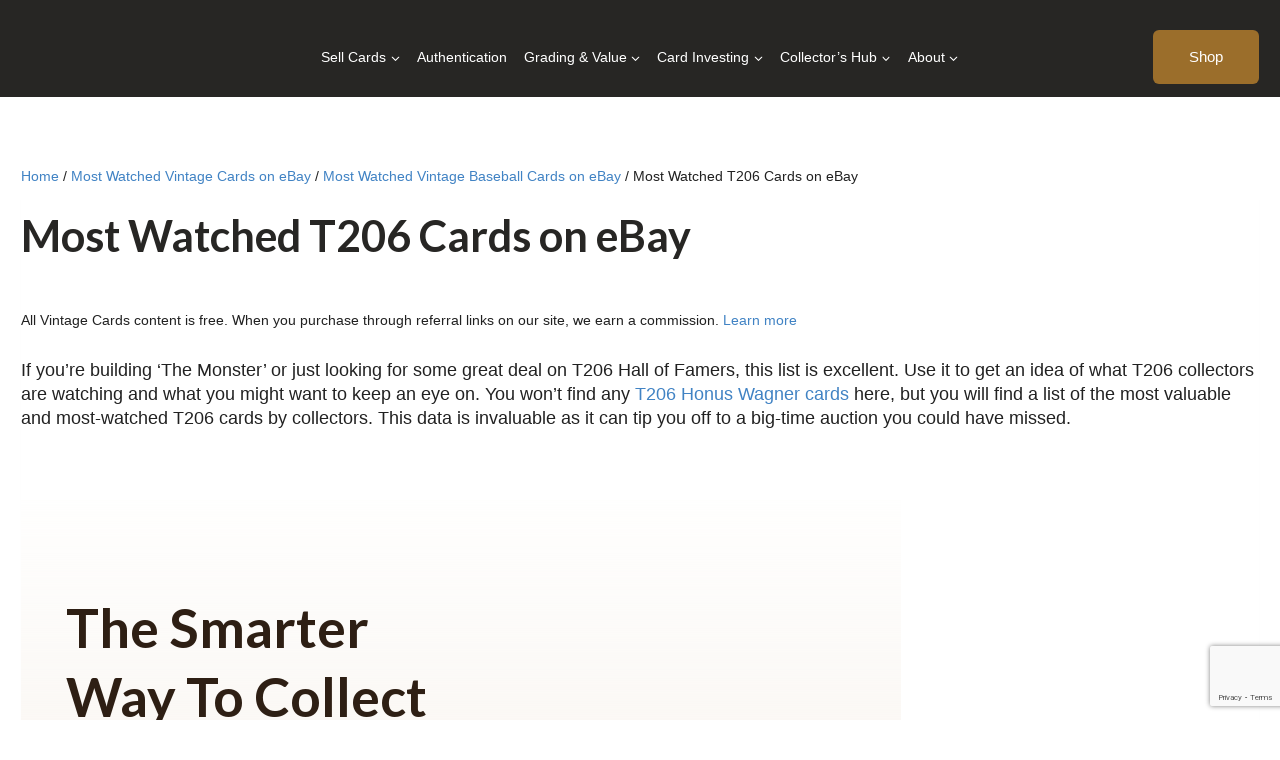

--- FILE ---
content_type: text/html; charset=utf-8
request_url: https://www.google.com/recaptcha/api2/anchor?ar=1&k=6LfF9poUAAAAAEZmwujkIOjfatz3R1k9kqUPsnmM&co=aHR0cHM6Ly9hbGx2aW50YWdlY2FyZHMuY29tOjQ0Mw..&hl=en&v=7gg7H51Q-naNfhmCP3_R47ho&size=invisible&anchor-ms=20000&execute-ms=30000&cb=mnysj28gzm7o
body_size: 48279
content:
<!DOCTYPE HTML><html dir="ltr" lang="en"><head><meta http-equiv="Content-Type" content="text/html; charset=UTF-8">
<meta http-equiv="X-UA-Compatible" content="IE=edge">
<title>reCAPTCHA</title>
<style type="text/css">
/* cyrillic-ext */
@font-face {
  font-family: 'Roboto';
  font-style: normal;
  font-weight: 400;
  font-stretch: 100%;
  src: url(//fonts.gstatic.com/s/roboto/v48/KFO7CnqEu92Fr1ME7kSn66aGLdTylUAMa3GUBHMdazTgWw.woff2) format('woff2');
  unicode-range: U+0460-052F, U+1C80-1C8A, U+20B4, U+2DE0-2DFF, U+A640-A69F, U+FE2E-FE2F;
}
/* cyrillic */
@font-face {
  font-family: 'Roboto';
  font-style: normal;
  font-weight: 400;
  font-stretch: 100%;
  src: url(//fonts.gstatic.com/s/roboto/v48/KFO7CnqEu92Fr1ME7kSn66aGLdTylUAMa3iUBHMdazTgWw.woff2) format('woff2');
  unicode-range: U+0301, U+0400-045F, U+0490-0491, U+04B0-04B1, U+2116;
}
/* greek-ext */
@font-face {
  font-family: 'Roboto';
  font-style: normal;
  font-weight: 400;
  font-stretch: 100%;
  src: url(//fonts.gstatic.com/s/roboto/v48/KFO7CnqEu92Fr1ME7kSn66aGLdTylUAMa3CUBHMdazTgWw.woff2) format('woff2');
  unicode-range: U+1F00-1FFF;
}
/* greek */
@font-face {
  font-family: 'Roboto';
  font-style: normal;
  font-weight: 400;
  font-stretch: 100%;
  src: url(//fonts.gstatic.com/s/roboto/v48/KFO7CnqEu92Fr1ME7kSn66aGLdTylUAMa3-UBHMdazTgWw.woff2) format('woff2');
  unicode-range: U+0370-0377, U+037A-037F, U+0384-038A, U+038C, U+038E-03A1, U+03A3-03FF;
}
/* math */
@font-face {
  font-family: 'Roboto';
  font-style: normal;
  font-weight: 400;
  font-stretch: 100%;
  src: url(//fonts.gstatic.com/s/roboto/v48/KFO7CnqEu92Fr1ME7kSn66aGLdTylUAMawCUBHMdazTgWw.woff2) format('woff2');
  unicode-range: U+0302-0303, U+0305, U+0307-0308, U+0310, U+0312, U+0315, U+031A, U+0326-0327, U+032C, U+032F-0330, U+0332-0333, U+0338, U+033A, U+0346, U+034D, U+0391-03A1, U+03A3-03A9, U+03B1-03C9, U+03D1, U+03D5-03D6, U+03F0-03F1, U+03F4-03F5, U+2016-2017, U+2034-2038, U+203C, U+2040, U+2043, U+2047, U+2050, U+2057, U+205F, U+2070-2071, U+2074-208E, U+2090-209C, U+20D0-20DC, U+20E1, U+20E5-20EF, U+2100-2112, U+2114-2115, U+2117-2121, U+2123-214F, U+2190, U+2192, U+2194-21AE, U+21B0-21E5, U+21F1-21F2, U+21F4-2211, U+2213-2214, U+2216-22FF, U+2308-230B, U+2310, U+2319, U+231C-2321, U+2336-237A, U+237C, U+2395, U+239B-23B7, U+23D0, U+23DC-23E1, U+2474-2475, U+25AF, U+25B3, U+25B7, U+25BD, U+25C1, U+25CA, U+25CC, U+25FB, U+266D-266F, U+27C0-27FF, U+2900-2AFF, U+2B0E-2B11, U+2B30-2B4C, U+2BFE, U+3030, U+FF5B, U+FF5D, U+1D400-1D7FF, U+1EE00-1EEFF;
}
/* symbols */
@font-face {
  font-family: 'Roboto';
  font-style: normal;
  font-weight: 400;
  font-stretch: 100%;
  src: url(//fonts.gstatic.com/s/roboto/v48/KFO7CnqEu92Fr1ME7kSn66aGLdTylUAMaxKUBHMdazTgWw.woff2) format('woff2');
  unicode-range: U+0001-000C, U+000E-001F, U+007F-009F, U+20DD-20E0, U+20E2-20E4, U+2150-218F, U+2190, U+2192, U+2194-2199, U+21AF, U+21E6-21F0, U+21F3, U+2218-2219, U+2299, U+22C4-22C6, U+2300-243F, U+2440-244A, U+2460-24FF, U+25A0-27BF, U+2800-28FF, U+2921-2922, U+2981, U+29BF, U+29EB, U+2B00-2BFF, U+4DC0-4DFF, U+FFF9-FFFB, U+10140-1018E, U+10190-1019C, U+101A0, U+101D0-101FD, U+102E0-102FB, U+10E60-10E7E, U+1D2C0-1D2D3, U+1D2E0-1D37F, U+1F000-1F0FF, U+1F100-1F1AD, U+1F1E6-1F1FF, U+1F30D-1F30F, U+1F315, U+1F31C, U+1F31E, U+1F320-1F32C, U+1F336, U+1F378, U+1F37D, U+1F382, U+1F393-1F39F, U+1F3A7-1F3A8, U+1F3AC-1F3AF, U+1F3C2, U+1F3C4-1F3C6, U+1F3CA-1F3CE, U+1F3D4-1F3E0, U+1F3ED, U+1F3F1-1F3F3, U+1F3F5-1F3F7, U+1F408, U+1F415, U+1F41F, U+1F426, U+1F43F, U+1F441-1F442, U+1F444, U+1F446-1F449, U+1F44C-1F44E, U+1F453, U+1F46A, U+1F47D, U+1F4A3, U+1F4B0, U+1F4B3, U+1F4B9, U+1F4BB, U+1F4BF, U+1F4C8-1F4CB, U+1F4D6, U+1F4DA, U+1F4DF, U+1F4E3-1F4E6, U+1F4EA-1F4ED, U+1F4F7, U+1F4F9-1F4FB, U+1F4FD-1F4FE, U+1F503, U+1F507-1F50B, U+1F50D, U+1F512-1F513, U+1F53E-1F54A, U+1F54F-1F5FA, U+1F610, U+1F650-1F67F, U+1F687, U+1F68D, U+1F691, U+1F694, U+1F698, U+1F6AD, U+1F6B2, U+1F6B9-1F6BA, U+1F6BC, U+1F6C6-1F6CF, U+1F6D3-1F6D7, U+1F6E0-1F6EA, U+1F6F0-1F6F3, U+1F6F7-1F6FC, U+1F700-1F7FF, U+1F800-1F80B, U+1F810-1F847, U+1F850-1F859, U+1F860-1F887, U+1F890-1F8AD, U+1F8B0-1F8BB, U+1F8C0-1F8C1, U+1F900-1F90B, U+1F93B, U+1F946, U+1F984, U+1F996, U+1F9E9, U+1FA00-1FA6F, U+1FA70-1FA7C, U+1FA80-1FA89, U+1FA8F-1FAC6, U+1FACE-1FADC, U+1FADF-1FAE9, U+1FAF0-1FAF8, U+1FB00-1FBFF;
}
/* vietnamese */
@font-face {
  font-family: 'Roboto';
  font-style: normal;
  font-weight: 400;
  font-stretch: 100%;
  src: url(//fonts.gstatic.com/s/roboto/v48/KFO7CnqEu92Fr1ME7kSn66aGLdTylUAMa3OUBHMdazTgWw.woff2) format('woff2');
  unicode-range: U+0102-0103, U+0110-0111, U+0128-0129, U+0168-0169, U+01A0-01A1, U+01AF-01B0, U+0300-0301, U+0303-0304, U+0308-0309, U+0323, U+0329, U+1EA0-1EF9, U+20AB;
}
/* latin-ext */
@font-face {
  font-family: 'Roboto';
  font-style: normal;
  font-weight: 400;
  font-stretch: 100%;
  src: url(//fonts.gstatic.com/s/roboto/v48/KFO7CnqEu92Fr1ME7kSn66aGLdTylUAMa3KUBHMdazTgWw.woff2) format('woff2');
  unicode-range: U+0100-02BA, U+02BD-02C5, U+02C7-02CC, U+02CE-02D7, U+02DD-02FF, U+0304, U+0308, U+0329, U+1D00-1DBF, U+1E00-1E9F, U+1EF2-1EFF, U+2020, U+20A0-20AB, U+20AD-20C0, U+2113, U+2C60-2C7F, U+A720-A7FF;
}
/* latin */
@font-face {
  font-family: 'Roboto';
  font-style: normal;
  font-weight: 400;
  font-stretch: 100%;
  src: url(//fonts.gstatic.com/s/roboto/v48/KFO7CnqEu92Fr1ME7kSn66aGLdTylUAMa3yUBHMdazQ.woff2) format('woff2');
  unicode-range: U+0000-00FF, U+0131, U+0152-0153, U+02BB-02BC, U+02C6, U+02DA, U+02DC, U+0304, U+0308, U+0329, U+2000-206F, U+20AC, U+2122, U+2191, U+2193, U+2212, U+2215, U+FEFF, U+FFFD;
}
/* cyrillic-ext */
@font-face {
  font-family: 'Roboto';
  font-style: normal;
  font-weight: 500;
  font-stretch: 100%;
  src: url(//fonts.gstatic.com/s/roboto/v48/KFO7CnqEu92Fr1ME7kSn66aGLdTylUAMa3GUBHMdazTgWw.woff2) format('woff2');
  unicode-range: U+0460-052F, U+1C80-1C8A, U+20B4, U+2DE0-2DFF, U+A640-A69F, U+FE2E-FE2F;
}
/* cyrillic */
@font-face {
  font-family: 'Roboto';
  font-style: normal;
  font-weight: 500;
  font-stretch: 100%;
  src: url(//fonts.gstatic.com/s/roboto/v48/KFO7CnqEu92Fr1ME7kSn66aGLdTylUAMa3iUBHMdazTgWw.woff2) format('woff2');
  unicode-range: U+0301, U+0400-045F, U+0490-0491, U+04B0-04B1, U+2116;
}
/* greek-ext */
@font-face {
  font-family: 'Roboto';
  font-style: normal;
  font-weight: 500;
  font-stretch: 100%;
  src: url(//fonts.gstatic.com/s/roboto/v48/KFO7CnqEu92Fr1ME7kSn66aGLdTylUAMa3CUBHMdazTgWw.woff2) format('woff2');
  unicode-range: U+1F00-1FFF;
}
/* greek */
@font-face {
  font-family: 'Roboto';
  font-style: normal;
  font-weight: 500;
  font-stretch: 100%;
  src: url(//fonts.gstatic.com/s/roboto/v48/KFO7CnqEu92Fr1ME7kSn66aGLdTylUAMa3-UBHMdazTgWw.woff2) format('woff2');
  unicode-range: U+0370-0377, U+037A-037F, U+0384-038A, U+038C, U+038E-03A1, U+03A3-03FF;
}
/* math */
@font-face {
  font-family: 'Roboto';
  font-style: normal;
  font-weight: 500;
  font-stretch: 100%;
  src: url(//fonts.gstatic.com/s/roboto/v48/KFO7CnqEu92Fr1ME7kSn66aGLdTylUAMawCUBHMdazTgWw.woff2) format('woff2');
  unicode-range: U+0302-0303, U+0305, U+0307-0308, U+0310, U+0312, U+0315, U+031A, U+0326-0327, U+032C, U+032F-0330, U+0332-0333, U+0338, U+033A, U+0346, U+034D, U+0391-03A1, U+03A3-03A9, U+03B1-03C9, U+03D1, U+03D5-03D6, U+03F0-03F1, U+03F4-03F5, U+2016-2017, U+2034-2038, U+203C, U+2040, U+2043, U+2047, U+2050, U+2057, U+205F, U+2070-2071, U+2074-208E, U+2090-209C, U+20D0-20DC, U+20E1, U+20E5-20EF, U+2100-2112, U+2114-2115, U+2117-2121, U+2123-214F, U+2190, U+2192, U+2194-21AE, U+21B0-21E5, U+21F1-21F2, U+21F4-2211, U+2213-2214, U+2216-22FF, U+2308-230B, U+2310, U+2319, U+231C-2321, U+2336-237A, U+237C, U+2395, U+239B-23B7, U+23D0, U+23DC-23E1, U+2474-2475, U+25AF, U+25B3, U+25B7, U+25BD, U+25C1, U+25CA, U+25CC, U+25FB, U+266D-266F, U+27C0-27FF, U+2900-2AFF, U+2B0E-2B11, U+2B30-2B4C, U+2BFE, U+3030, U+FF5B, U+FF5D, U+1D400-1D7FF, U+1EE00-1EEFF;
}
/* symbols */
@font-face {
  font-family: 'Roboto';
  font-style: normal;
  font-weight: 500;
  font-stretch: 100%;
  src: url(//fonts.gstatic.com/s/roboto/v48/KFO7CnqEu92Fr1ME7kSn66aGLdTylUAMaxKUBHMdazTgWw.woff2) format('woff2');
  unicode-range: U+0001-000C, U+000E-001F, U+007F-009F, U+20DD-20E0, U+20E2-20E4, U+2150-218F, U+2190, U+2192, U+2194-2199, U+21AF, U+21E6-21F0, U+21F3, U+2218-2219, U+2299, U+22C4-22C6, U+2300-243F, U+2440-244A, U+2460-24FF, U+25A0-27BF, U+2800-28FF, U+2921-2922, U+2981, U+29BF, U+29EB, U+2B00-2BFF, U+4DC0-4DFF, U+FFF9-FFFB, U+10140-1018E, U+10190-1019C, U+101A0, U+101D0-101FD, U+102E0-102FB, U+10E60-10E7E, U+1D2C0-1D2D3, U+1D2E0-1D37F, U+1F000-1F0FF, U+1F100-1F1AD, U+1F1E6-1F1FF, U+1F30D-1F30F, U+1F315, U+1F31C, U+1F31E, U+1F320-1F32C, U+1F336, U+1F378, U+1F37D, U+1F382, U+1F393-1F39F, U+1F3A7-1F3A8, U+1F3AC-1F3AF, U+1F3C2, U+1F3C4-1F3C6, U+1F3CA-1F3CE, U+1F3D4-1F3E0, U+1F3ED, U+1F3F1-1F3F3, U+1F3F5-1F3F7, U+1F408, U+1F415, U+1F41F, U+1F426, U+1F43F, U+1F441-1F442, U+1F444, U+1F446-1F449, U+1F44C-1F44E, U+1F453, U+1F46A, U+1F47D, U+1F4A3, U+1F4B0, U+1F4B3, U+1F4B9, U+1F4BB, U+1F4BF, U+1F4C8-1F4CB, U+1F4D6, U+1F4DA, U+1F4DF, U+1F4E3-1F4E6, U+1F4EA-1F4ED, U+1F4F7, U+1F4F9-1F4FB, U+1F4FD-1F4FE, U+1F503, U+1F507-1F50B, U+1F50D, U+1F512-1F513, U+1F53E-1F54A, U+1F54F-1F5FA, U+1F610, U+1F650-1F67F, U+1F687, U+1F68D, U+1F691, U+1F694, U+1F698, U+1F6AD, U+1F6B2, U+1F6B9-1F6BA, U+1F6BC, U+1F6C6-1F6CF, U+1F6D3-1F6D7, U+1F6E0-1F6EA, U+1F6F0-1F6F3, U+1F6F7-1F6FC, U+1F700-1F7FF, U+1F800-1F80B, U+1F810-1F847, U+1F850-1F859, U+1F860-1F887, U+1F890-1F8AD, U+1F8B0-1F8BB, U+1F8C0-1F8C1, U+1F900-1F90B, U+1F93B, U+1F946, U+1F984, U+1F996, U+1F9E9, U+1FA00-1FA6F, U+1FA70-1FA7C, U+1FA80-1FA89, U+1FA8F-1FAC6, U+1FACE-1FADC, U+1FADF-1FAE9, U+1FAF0-1FAF8, U+1FB00-1FBFF;
}
/* vietnamese */
@font-face {
  font-family: 'Roboto';
  font-style: normal;
  font-weight: 500;
  font-stretch: 100%;
  src: url(//fonts.gstatic.com/s/roboto/v48/KFO7CnqEu92Fr1ME7kSn66aGLdTylUAMa3OUBHMdazTgWw.woff2) format('woff2');
  unicode-range: U+0102-0103, U+0110-0111, U+0128-0129, U+0168-0169, U+01A0-01A1, U+01AF-01B0, U+0300-0301, U+0303-0304, U+0308-0309, U+0323, U+0329, U+1EA0-1EF9, U+20AB;
}
/* latin-ext */
@font-face {
  font-family: 'Roboto';
  font-style: normal;
  font-weight: 500;
  font-stretch: 100%;
  src: url(//fonts.gstatic.com/s/roboto/v48/KFO7CnqEu92Fr1ME7kSn66aGLdTylUAMa3KUBHMdazTgWw.woff2) format('woff2');
  unicode-range: U+0100-02BA, U+02BD-02C5, U+02C7-02CC, U+02CE-02D7, U+02DD-02FF, U+0304, U+0308, U+0329, U+1D00-1DBF, U+1E00-1E9F, U+1EF2-1EFF, U+2020, U+20A0-20AB, U+20AD-20C0, U+2113, U+2C60-2C7F, U+A720-A7FF;
}
/* latin */
@font-face {
  font-family: 'Roboto';
  font-style: normal;
  font-weight: 500;
  font-stretch: 100%;
  src: url(//fonts.gstatic.com/s/roboto/v48/KFO7CnqEu92Fr1ME7kSn66aGLdTylUAMa3yUBHMdazQ.woff2) format('woff2');
  unicode-range: U+0000-00FF, U+0131, U+0152-0153, U+02BB-02BC, U+02C6, U+02DA, U+02DC, U+0304, U+0308, U+0329, U+2000-206F, U+20AC, U+2122, U+2191, U+2193, U+2212, U+2215, U+FEFF, U+FFFD;
}
/* cyrillic-ext */
@font-face {
  font-family: 'Roboto';
  font-style: normal;
  font-weight: 900;
  font-stretch: 100%;
  src: url(//fonts.gstatic.com/s/roboto/v48/KFO7CnqEu92Fr1ME7kSn66aGLdTylUAMa3GUBHMdazTgWw.woff2) format('woff2');
  unicode-range: U+0460-052F, U+1C80-1C8A, U+20B4, U+2DE0-2DFF, U+A640-A69F, U+FE2E-FE2F;
}
/* cyrillic */
@font-face {
  font-family: 'Roboto';
  font-style: normal;
  font-weight: 900;
  font-stretch: 100%;
  src: url(//fonts.gstatic.com/s/roboto/v48/KFO7CnqEu92Fr1ME7kSn66aGLdTylUAMa3iUBHMdazTgWw.woff2) format('woff2');
  unicode-range: U+0301, U+0400-045F, U+0490-0491, U+04B0-04B1, U+2116;
}
/* greek-ext */
@font-face {
  font-family: 'Roboto';
  font-style: normal;
  font-weight: 900;
  font-stretch: 100%;
  src: url(//fonts.gstatic.com/s/roboto/v48/KFO7CnqEu92Fr1ME7kSn66aGLdTylUAMa3CUBHMdazTgWw.woff2) format('woff2');
  unicode-range: U+1F00-1FFF;
}
/* greek */
@font-face {
  font-family: 'Roboto';
  font-style: normal;
  font-weight: 900;
  font-stretch: 100%;
  src: url(//fonts.gstatic.com/s/roboto/v48/KFO7CnqEu92Fr1ME7kSn66aGLdTylUAMa3-UBHMdazTgWw.woff2) format('woff2');
  unicode-range: U+0370-0377, U+037A-037F, U+0384-038A, U+038C, U+038E-03A1, U+03A3-03FF;
}
/* math */
@font-face {
  font-family: 'Roboto';
  font-style: normal;
  font-weight: 900;
  font-stretch: 100%;
  src: url(//fonts.gstatic.com/s/roboto/v48/KFO7CnqEu92Fr1ME7kSn66aGLdTylUAMawCUBHMdazTgWw.woff2) format('woff2');
  unicode-range: U+0302-0303, U+0305, U+0307-0308, U+0310, U+0312, U+0315, U+031A, U+0326-0327, U+032C, U+032F-0330, U+0332-0333, U+0338, U+033A, U+0346, U+034D, U+0391-03A1, U+03A3-03A9, U+03B1-03C9, U+03D1, U+03D5-03D6, U+03F0-03F1, U+03F4-03F5, U+2016-2017, U+2034-2038, U+203C, U+2040, U+2043, U+2047, U+2050, U+2057, U+205F, U+2070-2071, U+2074-208E, U+2090-209C, U+20D0-20DC, U+20E1, U+20E5-20EF, U+2100-2112, U+2114-2115, U+2117-2121, U+2123-214F, U+2190, U+2192, U+2194-21AE, U+21B0-21E5, U+21F1-21F2, U+21F4-2211, U+2213-2214, U+2216-22FF, U+2308-230B, U+2310, U+2319, U+231C-2321, U+2336-237A, U+237C, U+2395, U+239B-23B7, U+23D0, U+23DC-23E1, U+2474-2475, U+25AF, U+25B3, U+25B7, U+25BD, U+25C1, U+25CA, U+25CC, U+25FB, U+266D-266F, U+27C0-27FF, U+2900-2AFF, U+2B0E-2B11, U+2B30-2B4C, U+2BFE, U+3030, U+FF5B, U+FF5D, U+1D400-1D7FF, U+1EE00-1EEFF;
}
/* symbols */
@font-face {
  font-family: 'Roboto';
  font-style: normal;
  font-weight: 900;
  font-stretch: 100%;
  src: url(//fonts.gstatic.com/s/roboto/v48/KFO7CnqEu92Fr1ME7kSn66aGLdTylUAMaxKUBHMdazTgWw.woff2) format('woff2');
  unicode-range: U+0001-000C, U+000E-001F, U+007F-009F, U+20DD-20E0, U+20E2-20E4, U+2150-218F, U+2190, U+2192, U+2194-2199, U+21AF, U+21E6-21F0, U+21F3, U+2218-2219, U+2299, U+22C4-22C6, U+2300-243F, U+2440-244A, U+2460-24FF, U+25A0-27BF, U+2800-28FF, U+2921-2922, U+2981, U+29BF, U+29EB, U+2B00-2BFF, U+4DC0-4DFF, U+FFF9-FFFB, U+10140-1018E, U+10190-1019C, U+101A0, U+101D0-101FD, U+102E0-102FB, U+10E60-10E7E, U+1D2C0-1D2D3, U+1D2E0-1D37F, U+1F000-1F0FF, U+1F100-1F1AD, U+1F1E6-1F1FF, U+1F30D-1F30F, U+1F315, U+1F31C, U+1F31E, U+1F320-1F32C, U+1F336, U+1F378, U+1F37D, U+1F382, U+1F393-1F39F, U+1F3A7-1F3A8, U+1F3AC-1F3AF, U+1F3C2, U+1F3C4-1F3C6, U+1F3CA-1F3CE, U+1F3D4-1F3E0, U+1F3ED, U+1F3F1-1F3F3, U+1F3F5-1F3F7, U+1F408, U+1F415, U+1F41F, U+1F426, U+1F43F, U+1F441-1F442, U+1F444, U+1F446-1F449, U+1F44C-1F44E, U+1F453, U+1F46A, U+1F47D, U+1F4A3, U+1F4B0, U+1F4B3, U+1F4B9, U+1F4BB, U+1F4BF, U+1F4C8-1F4CB, U+1F4D6, U+1F4DA, U+1F4DF, U+1F4E3-1F4E6, U+1F4EA-1F4ED, U+1F4F7, U+1F4F9-1F4FB, U+1F4FD-1F4FE, U+1F503, U+1F507-1F50B, U+1F50D, U+1F512-1F513, U+1F53E-1F54A, U+1F54F-1F5FA, U+1F610, U+1F650-1F67F, U+1F687, U+1F68D, U+1F691, U+1F694, U+1F698, U+1F6AD, U+1F6B2, U+1F6B9-1F6BA, U+1F6BC, U+1F6C6-1F6CF, U+1F6D3-1F6D7, U+1F6E0-1F6EA, U+1F6F0-1F6F3, U+1F6F7-1F6FC, U+1F700-1F7FF, U+1F800-1F80B, U+1F810-1F847, U+1F850-1F859, U+1F860-1F887, U+1F890-1F8AD, U+1F8B0-1F8BB, U+1F8C0-1F8C1, U+1F900-1F90B, U+1F93B, U+1F946, U+1F984, U+1F996, U+1F9E9, U+1FA00-1FA6F, U+1FA70-1FA7C, U+1FA80-1FA89, U+1FA8F-1FAC6, U+1FACE-1FADC, U+1FADF-1FAE9, U+1FAF0-1FAF8, U+1FB00-1FBFF;
}
/* vietnamese */
@font-face {
  font-family: 'Roboto';
  font-style: normal;
  font-weight: 900;
  font-stretch: 100%;
  src: url(//fonts.gstatic.com/s/roboto/v48/KFO7CnqEu92Fr1ME7kSn66aGLdTylUAMa3OUBHMdazTgWw.woff2) format('woff2');
  unicode-range: U+0102-0103, U+0110-0111, U+0128-0129, U+0168-0169, U+01A0-01A1, U+01AF-01B0, U+0300-0301, U+0303-0304, U+0308-0309, U+0323, U+0329, U+1EA0-1EF9, U+20AB;
}
/* latin-ext */
@font-face {
  font-family: 'Roboto';
  font-style: normal;
  font-weight: 900;
  font-stretch: 100%;
  src: url(//fonts.gstatic.com/s/roboto/v48/KFO7CnqEu92Fr1ME7kSn66aGLdTylUAMa3KUBHMdazTgWw.woff2) format('woff2');
  unicode-range: U+0100-02BA, U+02BD-02C5, U+02C7-02CC, U+02CE-02D7, U+02DD-02FF, U+0304, U+0308, U+0329, U+1D00-1DBF, U+1E00-1E9F, U+1EF2-1EFF, U+2020, U+20A0-20AB, U+20AD-20C0, U+2113, U+2C60-2C7F, U+A720-A7FF;
}
/* latin */
@font-face {
  font-family: 'Roboto';
  font-style: normal;
  font-weight: 900;
  font-stretch: 100%;
  src: url(//fonts.gstatic.com/s/roboto/v48/KFO7CnqEu92Fr1ME7kSn66aGLdTylUAMa3yUBHMdazQ.woff2) format('woff2');
  unicode-range: U+0000-00FF, U+0131, U+0152-0153, U+02BB-02BC, U+02C6, U+02DA, U+02DC, U+0304, U+0308, U+0329, U+2000-206F, U+20AC, U+2122, U+2191, U+2193, U+2212, U+2215, U+FEFF, U+FFFD;
}

</style>
<link rel="stylesheet" type="text/css" href="https://www.gstatic.com/recaptcha/releases/7gg7H51Q-naNfhmCP3_R47ho/styles__ltr.css">
<script nonce="pelJCWXGz34v-MRHZhAl6Q" type="text/javascript">window['__recaptcha_api'] = 'https://www.google.com/recaptcha/api2/';</script>
<script type="text/javascript" src="https://www.gstatic.com/recaptcha/releases/7gg7H51Q-naNfhmCP3_R47ho/recaptcha__en.js" nonce="pelJCWXGz34v-MRHZhAl6Q">
      
    </script></head>
<body><div id="rc-anchor-alert" class="rc-anchor-alert"></div>
<input type="hidden" id="recaptcha-token" value="[base64]">
<script type="text/javascript" nonce="pelJCWXGz34v-MRHZhAl6Q">
      recaptcha.anchor.Main.init("[\x22ainput\x22,[\x22bgdata\x22,\x22\x22,\[base64]/[base64]/[base64]/[base64]/[base64]/[base64]/[base64]/[base64]/[base64]/[base64]\\u003d\x22,\[base64]\\u003d\x22,\x22R3/[base64]/ChMKtIcOewrMBPDYwDcOXwrZcLcOUO8OEHsKzwpXDlMO6wpoEe8OEHTTCszLDtU/Csm7Ch3NdwoEpV2gOacKkwrrDp17DmDIHw7nCulnDtsOJZcKHwqNTwoHDucKRwok5wrrCmsKBw6hAw5hbwrLDiMOQw6fCpyLDlzDChcOmfRrCqMKdBMOQwq/ColjDqcKGw5JdQsKiw7EZM8Ota8Krwqg8M8KAw43Dv8OuVD7Ctm/DsWQYwrUAaVV+JSHDjWPCs8OJPz9Bw6w4wo17w7nDj8Kkw5k9PMKYw7pHwqoHwrnCnQHDu33ClcKcw6XDv2jCgMOawp7Cry3ChsOjbcKCLw7CkA7CkVfDkMOmNFR4wq/DqcO6w6JoSANKwo3Dq3fDlcKHZTTChMOYw7DCtsKiwo/CnsKrwooGwrvCrHjCmD3CrXjDo8K+ODbDnMK9CsOLTsOgG2ZRw4LCnXjDjhMBw6bCjMOmwpV3CcK8LxZxHMK8w6UawqfClsOaDMKXcTdBwr/Du2/DsEo4FxPDjMOIwqNxw4BcwrnCkmnCucOaW8OSwq4BJsOnDMKhw5TDpWEyOsODQ0rCnhHDpT00XMOiw6TDiH8iScKkwr9AFsOMXBjCgMKAIsKndMOOCyjCkcODC8OsIn0QaFvDjMKML8KQwrlpA09Cw5UNfMKdw7/DpcOjNsKdwqZneU/Dom3Co0tdI8K0McOdw4TDlDvDpsKoEcOACHbCl8ODCXAUeDDCpz/CisOgw6bDkzbDl2Vxw4x6XTI9AnlCacK7wqLDqg/CgjDDjsOGw6c8woBvwp4NX8K7YcOSw49/DQM5fF7Dmm4FbsOfwpxDwr/CisO3SsKdwrzCs8ORwoPCtMOfPsKJwolqTMOJwqDCpMOwwrDDjMONw6s2KsKQbsOEw7DDscKPw5l4wrjDgMO7Zi48EyZyw7Z/[base64]/D3BPwpzCjDc0DWVaw7PDhsOeNsOfw5Jiw4Fow68UwpTDp1o3DQ9TCRtSWGzCj8OVaRUJCwvDqkTDhxvChMKLIBlRfncfU8KvwrfCk3N7ADIKw5bClsOqNMOdw68KZMO/GkQ0D2fClMKWPADDmhJPccKKw4HDgMKyDsKILcOcLADCvMO6wobCg3vDhlJVfMKVw7TDmMO5w4Zrw75Rw4XCikfDvCdzDsOfwrfCqcK7GCJJQMKGw5ACwoHDkm3CjcKfUklPw5wXwrZiZsKdQAUaScOqf8OKw5HCtURiwphhwqPCmjQ/wqF6w4vDmcKfQcKRw63DqCNIw7pLbGwCw7PCuMKPw77DosKra2DCtU7Cu8K5SjguPFPDgcK3I8ObCA1INj8fGVHDk8O/P38vIlpGwpbDoBvDocORw5d7w5jClG4Bwp4OwqVzQSHDh8ObL8KowonClMKsKsOgFcOEbhIiERZmKBhUwqvDvE7Cu11pEhLDpsK/[base64]/[base64]/w6XDlysTw73CuQLDucOywq0NTlLCqzbDnn7CjzHDpsO8wpVWwrnClyNwAMKndTPDqg5vMwbCtyHDlcK2w7/[base64]/DlMKFwr1Ywohcw7Rgwr04ZgnCnsKtwqx3HsO7b8KywppDZDBeDDY7BsK6w4Uww6PDmXRNw6TCnU5AIcK0P8KgLcKJRMKPwrFUE8OZwpkUw57DuXlnwoxwTsKUwo5tfCFKw7MrDH3Di3QEwoV/N8Onw6/CpMKHLVZZwpQBLDzCv0nDtsKEw4FVw7hfw43CugDCksOTw4fDk8O1eQBbw7XCoF/Cm8OBdxHDq8OYEsK1w5TCgBvCncO5K8OoN0/[base64]/CjMOiZHzDl8KKwrBEwq4vSVVLRMK9Vww+wqjCr8KhZgoafnlFO8Kdc8O2Pl7DtwQbRsOhZcO9R0syw6HDmcKaK8O4w7xPUmbDlGM5T2PDvcOJw47DqzzCuyHDjVnCrMORTxQycsOXSi1Fwo4aw63Cp8OcYMKFHsKTeSduw7HDvm82OcOJw7/Dh8KXdcK1w67Dk8KKT28Ne8KFFMOiw7TCtVrDgcKHSUPCisOiRR/DjsOkYBA7w4dDwq0Pw4XCik3Cr8Kjw4o+csOaNcKNMMKKYsOeQ8OfRsK4CcKuwo4Nwo0lwpIBwoBbBsKbVG/Ci8K2aAMTRR4OA8O7bcKxP8KOwr1VZkbCu23DsHPDhsOsw5dYZRDDlMKHwoPCpcOGwrPCn8OMwqh7QMOAYhADw4rDicOCYFbCg180Q8KQC1PDm8Kqwo55N8KlwrBnw4HDgcOWFBUqw7vCvsK/GFc3w5XDqT3DilXDqcO4CcOpGAwSw4DDhTvDriPDiz1gw7F2JcOYwrLDuBZDwqpXwrUORcO/wrwIQnjDvG/[base64]/d8Otw4jDicOnw7fCisOjwr7Cgm0fwpY5H8O1wpADwrFqwoTCswbDksKCayDCqcO8fnDDmcOMaH9/BcO3dMKyw4vChMOIw63Cn2IVKXTDt8Kaw6BUwp3DvxnDpMK8w57CpMOAwqk8w6jCvcKTSTrDtDBeCjnDlQFCw4pzE3/Dn2zCj8Kea2LDusKqwqwzdDt/[base64]/fCkcXMOwAsKRwpPCoMKqworDvyhLw6Udw4PDg8OUYsK/Y8KdCcOcRcK5ScK9wqPCoFPCgEHCt0A/e8Kkw7rCscOAwrnDu8KGdMOswp3DmXFmMzDCv3rDjkJlXsKpw5zDgXfDjFYtS8OgwotEwq5wfSbCrU41ZsK2wrjCrcK8w69FRcKfKMKAw5xYwokHwo3CksKHwo8tQ0rCmcKMwpYTw5kyG8O+cMK/w4vCvyp+aMOoP8KAw4rDv8OOTCROw43DugPDvDLDjQNiR0otEATDr8OeHywrwoDCq0/Cqz/CsMO8wqLDq8KxNx/[base64]/DgGLDn0zCtsOZwooEbsOdUiVAe8KOScOADzVDeR/[base64]/[base64]/[base64]/DqA46bgjDkcKUw4nChcK0wqYhw6LDlgnCgsOFw7HCtkPCuxjCqcOgChNjO8ORwptewqPDhmBIw496wrVkP8Omw4Q2CwLDncKWwopjw79NfcO/EMOwwpJXwqoCwpdpw6LCixHDhcOBV2nDvThOw4rDrcOEw6hTPj3DjMOYwr9TwopVajrCgGBWw7/CmX8Awqoaw77CkinCv8KkYRcMwp8awp5pGMOWw4IGw53DrMO2Uxc4cBkbGSRdUS7DmcKILCRvw6HDs8O5w7DDvMOXw5BUw4LCgMOew6LDgcO7PWB2w5tMB8OFw4nDuwDDv8OYw68/wpt+CMOdF8K7U23DusKCw4zDlWMORCQSw4AGUsKQw5rCiMK8fWVbw4ZRZsOydkbDrMKww4syFsODWwbDhMKCGcOHd2lzEsOUNXxEJCsUw5fDicOwAcKOwrJnZBnChFrCm8K7UFofwppmL8O0LQDCs8KxVDp4w4nDnsKHL0xtacK7wrd+DCR+LcKVYl/Ch1TCiDd/U3fDrj58w4lzwqUhdBwLUA/DjcOhwrJaacO9extKLsO8fmFCw78IwrrDjHZ9QmbDpi/DqsKvGsKQwp3CgHtwZ8Oswp58SMKBDwjDlHc0GGASYHnChsOCw73Dn8KMwonDqMOresKZUGADw7vDjVV4w4wof8K7TUvCr8KOw43CvcOkw4bDnsOkDMKzXMO/w4rCn3TCh8KIw5UPOFJvw53Dm8KVV8KMGMKaNcKZwo0UFW4UfwBqCWbCrAjDiHnCjMKpwpfCg03DssOXasKLVMOvFA0Ew7AwH0hBwqRMwq/[base64]/NFXDjcOKw6TDrcOXwrbDiHBjwpZfw7LDv2XCi8KBfsKgwoXDksK6R8OIcVgrBcORwrjDjBHDpsKeWcKAw7ViwowYwprDvcKyw5DDvEbDgcKkEsKUw6/[base64]/DscOfwpHCscKTM07Cv8K6w7PDgGsKwqs5wqslw4VVCStRw4XDq8OSCQR7w5BwZjVde8KOSMO3wqU0XmvDr8OAYnTCmkAIMcKtGGTDisO7GMKAC2NGcRHDusOmQCdLw57CoVfCjcO7HRTDuMKKAmp2w6NswpYxw5whw7FJbMOHAU/CisKZF8OkCXRAwrfDsyvCnMOvw7N7w5AJUsOdw6hWw5J7wojDm8OIwoQaEHNzw5TDkcKfZcKNcCLDhzZswp7Dn8Ktw4oZDV1vw5PDrsKtezxEw7LDvcK/QcKrw6LDnCEnJ3vCi8KOesKcw63Cpz3CsMOiw6HCjsOWGAFnTsKgwrkQwqjCoMKtwq/CiT7DsMKBwpA9KcOYwqVXQ8KSwosscsKNXMKLwoV5acKWZMOawoLDkCYPw6Vsw54kw7MjR8Oew5hLwr0/w6NEw6TDr8ODwqlwLV3DvcKSw7wlQMKLw6w7wqR5w4bCh2TCnkRHwqjDisKvw4xRw7ERD8KERcKkw4PCgxHCgGrDlHHCnsKxb8O1TcKhPcKoFsOsw6BJw7HChcKiw7TDp8O8w7fDqcO7YA8Hw4VBXsOeARPDmMKeb3nDl395dMKzF8OYXsK/w4Vfw6BTwplFw5R1RwEYYB3CjFEowpjDncKIdCHDhSHCnMKHw49kwovChU7DscOeSMK6GRwPXMO2SMKuKwLDtn/[base64]/DkXlrwqvCosK0wpnDr8KuwoXDt8OIwqofw5nCujrCs8K4TMKBwq92w5B5w4NyGsOVbWfDojVkw4PDssOWW1HDuD18wrwRAMOyw6XDn0bCisKDbwLCvcKRdUXDqsOnFDDCgRvDh241bcKKw7l+w6/DlR7CpsK0wqHDssKBZcOZwq5uwqrDhsOxwrJTw5DCk8KrYcOmw4kTWsOieCF6w7zCnsKSwqAyTXDDqlzCmRoYYTp/w4/CmMOqworCssK3d8KMw5rDkmwAHcKKwoxOwo/CqMKPIDHCgMKHw7vChSomw67ChE9Qw5AQD8Kcw4wmKcO6SMKqDMOTH8OLw5nDgzjCsMOoS2UeIH3Dr8OMV8KEA3s6SCMPw4hLw7ZkaMOdw60XRTdzGMO8W8KHw5nDhDHCjsO5w6bDqQHDvynDvcOPAcOywrIXWcKDb8KJaBTDksOFwp/DoEZmwqDDgMKnQDzDosKjwq3CnxHCgsKPZm5swpNHO8OnwoA6w5fDug7DhCs+dsOMwp4vE8K3e0TChCxKwq3ChcO8IcKrwoPCvVbCucObSzbCuQXDgMO/DcOub8O/wqPDg8KXI8Omwo/CqsKqw4/[base64]/CijZ3wpJ7f1nChMKRPVk+EsK8w6hlwq/[base64]/Dp8KHeidUwrQiW8KCw5tQw7bDnAPDpjPDo3rDnyAdw5scBDXDtjfDi8Ovw4ZaVSzDqMKWUzIewpTDoMKOw5/[base64]/wq/Cvx4kZMOIwr8USsK9WBDCinLCt8KAwoBfwqHDql/CiMKEaGhYw5rDqMOmScOPO8O8wrLDkEvCq0AjTl7CgcOXwr7Dm8KONnfCk8ODwrHCsUh8eW/[base64]/w7A5woYyQCLDh8O7ITh5CwnDrSTCiAMxw7o9wq8wAcO/[base64]/Cs1/CocKQw5JoWzJPwr/Co8OcwpHCjCs3VW83J03CrMOsw7HCl8OywodSw40rw4XCkcO6w7pTS07CsmfDm1dRSE3DnsKlPMKHHmZww6PDrkI+WAjCksKiw5syJcO5TSRDJAJswpZjwqbCicOjw4XDjRQiw6LCqsOsw4TClBQHeShLwpfDpHJ/[base64]/DssKLO8O6FhjCuS3DtMKvwpHDlGEYZDYDwpAMw6MCwo7CvhzDjcKWwqzDuDxUXC4zwrFZDhEDIynCnsOma8KHH0YwFhbDgsKRZEbDs8KIKB7DpMOaeMOpwqYJwoUpXz3CmcKKwoXCnsOAwrnDosOmw4/CncOywoXClsOiVMOSYSzDrGzCmMOgA8O5wpovfAVpNwTDlA4Edk/CkRELw7ckTVFMMMKhw4fDpsK6wpLDvXLDtFbCgGF0BsOlXMKIwqt5EEfCvHhxw4VUwoLCiB9Iwo7CihDDvHwEZTHDrj/Cjxl2w54paMKwN8KXGkTDp8KVwozCnsKAwrzCkcOSB8OoXcOZwodFwpzDhsKdw5Igwr/[base64]/ClcKJdMKrfiY/[base64]/CpVxrw47DgMO0w6AqwpnDscOewqfDn2PDlX9Kw7rCocOHw587LWo4w5puw41gw6XDp3MGbk/[base64]/[base64]/[base64]/Cn8O0w7dNKkZkCDbDgMKiTgrCgsKnwqjCosOCw7g1GsO6S3FCUBPDosOVwpVNbmbCusKnw5d8YgQ9wrQeNRnDoFDCrBQ9w6bCsDXDo8KVGcKYwow1w6AkYxQ0biphw6vDmANtw6rCkEbCvwZ9AR/DjMOoc2LCt8OsSsOTw4QZwqHCuVh+wrgywq5Cw5nCgsOJezHDjcKnwqzDuCnDrcKOwonDncKqWMKqw6bDqiMVL8OJw5IgOWULwo/DgjXDojAxC13CqATCg1cPNMODUEMkwq9Iw75Xw53DnBLDiFzDiMOJInJfcsO+WB/CsXgOInAJwoHDt8OcGBl8C8KgT8Kiw5o2w6jDo8OBw7VPMC0MIUksNMOLcsKTasOFH0DDtH3DiTbCkwJWIBEGwqhiPFLDs2U8P8KLw60hdcKow4ZuwpRuw5PCgsKlw6HDqQDDqRDCgR5zwrF0wr/CuMKzw43Ckj5awqXDnE/DpsKOw6JnwrXCvRfCsU1TTTxZIjfDk8K4wpRywqzDnBDDlMOYwp8Gw6PDhcKRa8K7bcKhSCHCjzMBw6bCrcO9wqrDqMO3GMOENSEdwosnFULDrMOiwrF/wp3DiUnDoXXCrcO/esOvw7UCw5xKdnbCr0vDuxUUd0fDoyLDocKURGnDmHZBwpHClsOjw5/DjXJ3wrsWCEDCoStVw77DjsOVRsOUYCQvJRvCuSnCk8OLwr7Dg8OLwpbDv8O3wqd9w7bCoMOQRwQgwrh5wrHCtHbDkMK/w5F0TcK2w7QmBsOpw5Z0w45WJnHDgcORM8O6TcKAwpzDucOtw6JVb38uw4zDnUhDQFDCg8Ozfz9Nwo7ChcKUw7EGD8OJbmdHOMKfBMOkwobCs8KwDMKowrHDs8KuQcKhPsKoYxBcw44ucGMXX8OcfHhLW1/CrcOmw6pTR3Z/ZMKnw4bCvXQHcxwFIsKKw4PDnsOuwqHDoMOzEMOaw4PCmsKwUinDm8O6wr/CkMO1w5N6YcKbwr/Dm2rCvCbCksKCwqbCgm3Dqy80XEJJwrIgK8KxecKgw7wOw5Ypw6fCicORw5wPwrLDi0IGwqkmGcK1fD3DthUHw61+wokoeTvDjFcgwrIRNcKQwqoHDsKBwq4Ow6BNXcKDR3sjLcKZEMKAVBsLw4ByOnDDt8OMVsKowrrCgV/DmUXCr8Kew4/DiVJ0WMODw4zCrsOWUMOKwq0gwqzDt8OQd8KVRsOXw7XDlsO9Pn9BwqY/eMKbMMOYw4zDsMKOPzlxdMKqbsOPw6cMwr/DscOcP8KEVsOIAmfDtsKewqlyQsKDPBxFPMOew6t8wrgIacOPFMO4wqVDwow2w5TCj8Owdg7DrsO2wrkNBxDDm8OgIsOZbk3Cg1HCqsORQ1sRIcK4HMKyAz4qU8OZIcOpU8KqC8OjCkw7FksjZsOuAEIzfDzDsWZnw4lWfTFPe8OfaE/Cngx3w5B3w7xfTFJHw4/CmsKIQnR2wot8woxuwp3DnTjCvgnDqsKKJVnCo1/DkMO6fsKlwpEQJcO7XjjCgcOEwoLDmkHDiybDmUoJw7nCpknCs8KUQ8OFFmNnInbCs8OQwqtmw7F6w6hIw5LDmsOzcsKzUsK2wqllbi9QScObUHIrwrYeI1MLwqVPwq92YV4CFyJswqPDpgrDqlrDh8OvwpQQw4nCgx7DrsOvaUPDuWZ/[base64]/ClcKuwpkFw7lww4ZdwrHCtsKWwq7DqzTCocOBORXDgGjCnyDDhC7DjcOILMOVL8Oqw6TDpcKaay/[base64]/CuMOPw5zDssKDwqbCjTbDhHURwrwwYsKUw63DjjXCrsOASMKEQzzDicOXRUtgwrjCrMKsQkXCqBA/w7DDtFQnNGZLG2ZIw6BnWR57w6zCuCRtd2/Dp3bCosOywoY1w63CisOLJMODwoc4wrjCshlEwo3Dn0nCtQ56w5tAw71WR8KMOcOMV8K5wpJ/w7TCiH14wpPDiwVlw5kFw6teOsOWw4osBMKhCsK1w4JuKcKHfmnCpR7DkcOew5M4GcO/wqnDrUXDksOCWcO/PsKYwoQlAj1Iw6Vrwr7CtMO9wqJcw7BsaGkZFRHCosKzM8KYw6bCssOrw4JXwqY6VMKWGFzCisK0w4/CjsOAwqxGEcK6fmrCmMKDwpvCum1iIsOHcQLDh1DCgMOYek0/[base64]/DgcKjwpQeUsOpwq3ClAnDh8OXCsKiQsOJwpXDr0HCucK2YMOywq/Djxl2wpNlTMOrwrfDp2gKwrAcwoLCrmrDrigKw6PChEfChwIRDMK/ZyPCt1gkC8KPFigLHsOES8OCVDTDkg3Do8OfGmBUw6sHwqYjI8Ohw6HCiMKYFSLDisOdw7oKw7IowoJYCj/[base64]/KsOPD8OxFlzCvWrDkHPCvcOWYRrCqMK5fVrDtcO8JMKwSsKURsOGwrfDqg7Di8ONwqMVFMKFVMORHkUJJMO1w5/CtsKcwqQZwoTDkjfCs8OvBQTDv8KQeFtTwqjDhsK3wqUUwpzCuTHCncKOw7JGwpnCtcKUMMKYw7RheEQQCHPDmsKzJsKNwqrCpmjDqMKiwprCkMKZwp7Dii0DADDCjQvCuWgnBRZYw7IeUsOZPVdLw6XCijzDhnHCg8KXKMK1wr4+YMKbwq/[base64]/DqRdZasKLdWtaw6HDp03Dg8O3w5RhIDAtw6Yvw7bCvsOwwr/Di8Kvw5ltDsOQw4pIwqfDk8OxGMK6woxceQvCqk/CkMONw7vCvBwnwpQ0X8KOwoPCl8KZAMOew6RPw6PClkwBOyRVHlo1ZnHCmcOWwrBXZWbDosO7OwHCnndDwq/DnsKjwrHDi8KqGi18IQdXa0EQS1XDoMOvfgobwpLDvgjDusO9Mn5Kw5w4wpVaw4bCjsKOw4ZCO1pMHsO4Zyhpw6IEYcOZPxfCrsK0w6pKwqfDtsOWa8Kgwq/ClE/Cr0NMwo/DucKNw4bDr07Di8OMwpzCo8O9DsK6PsOoQsKAwozDj8KJGcKHw4fCnsORwpABaRvDqCbDrUFhw4V2DcOFw7xHGsOow6QxfcOEEMK5wrBbw6I9C1TCn8OvH2nDrVvCvkPCqcOpLMKHwpI+wqTCmhlGEEwzw494w7Y4bsKGI1HDiyY/fUPDtMOqwoJsR8O9c8KlwppcVsOUw7s1E3wAw4HDtcKKOwDDusOuwrPCncKTTXdFw5h6EwItGAfDpylqWF5SwqfDgUlicWFOQsO+wqLDq8KPwpvDrWA5PDPCjcKeCsKdG8KDw7/CoSIww50+bHvDrUUkwpHCrCcDw7zDvQ7CsMOvfMKbw4I+w71RwpcHwpN8wp5iw6PCkC8TLsOBdcOiJBbCgk/CqgZ+CDIyw5gMw6EtwpNwwr15w6DCkcKzacOgwq7Ckxp/w6YUwrHDgxMQw5EZwqrCt8KrQBDClzESHMOjwoxPw68+w5vDt0fDucKhw5sFOE8kwpM9w7Ylwr13USc4wofCssOcCsO0w4TDqFgvwpFmRjx7wpXDj8OHw5ZSwqHCgTwKw6vDrkZ9Q8OpfcOQw4fCvkRuwovDkRM/AXfCpBIRw7RFw7TDpjdJwrN3HhzCi8KvwqjCqnTDgcOnwqcudcKRVsOvZzMtwqvDpw3CqcOsSjZLOTkfZn/[base64]/w78Re8K/w47Dugsjw77Cjz4kKTrDgsOZw5PCpsOtwqhIwrTDuAV6wqrChcOYPMKPwoIRwp7Du2nDicOsPzlFC8KIwpcwZWgTw6wOOkA0FcO/G8OBwoPDhsOnIBwzIRkuPsK2w6lBwqx4HmXCixQiw4LCqjMsw5tEw6bCuhpCck3CpMOBw45iH8O3w4jDm37Cl8OywovDpMKgTsOCw6vDsVsYwoEZV8K3w47CmMOFNlFfw4/[base64]/[base64]/CnxkmfHDDscOvw5AfwprCu8KKwoRqQUpyw5DCo8OtwpbDk8K3wqYJZsKCw5fDscK0UsO4KsOIGBpJf8Kew43CjyULwrjDuUEgw4Ncw67DsjlJdcKEBcKWWsOoZcORw5AGB8OaISDDscOtaMOnw5cee3rDl8K/w73DuSbDqlURdG10NHAowrPDnEDDsx7DlcO9N0rDpQnDqjnCpxPCl8KSw6EMw4NEYXwfwqXCsk0yw6PDlcOfw5/[base64]/FUjDmcOQw7vCg14sNsOYwrVFwpIAw7HCqiEwJsKxwqBQNsK5wqAVSxxuwqjDrcOZSMKrwrXCjsOGAcK/RyXDqcOzwrx0wrbDhMO1wq7CqsKzYcO3LBpiw5oTN8OTRcKIbFpawqcBbAvCsUJJPgo1wobCgMKVwp8iwqzDjcOOBwPCtjjDv8KTC8OXw5XCpmfCiMOlMMOKGcOYG090w7kBR8KTC8OhHMKxw7DDhDTDosKHw44cCMOGAG/CpWpUwoIJaMOhKCdFWcO0wqpaDQDCl23DmVPDswvCrUxowrMWw6TDogTCrn9Sw7JBwp/ClAvDpsOEV1HCiVTCncOCwqPDp8KrTH7DnsOjwr5/wpDDhMO/wovDqztREjACw5URw5AjCRfCkkhQw4jCp8OVTAdcJ8OEw7rCpmpvw6ZnXcOow4odRXXDrXbDhsOTecKLVEsrNcKmwqY3wqLCsBpmKG8YJg5QwrfDu388w505wo8fYRnDksOjw5jCrjhDOcK4AcO8w7Y+ZGAdw6w5HMOcS8K3XF53Ew/CoMKBwpfCn8KzV8Oaw5XCnBg4wr7DrcK2WcKpwpRzwqXDph8Ewr/Cm8OhFMOSGsKaw7bCksKAAsKowpJNw73DkcKlRBohwoTCuU9sw7JeEkxpw6/Dq2/ClkTDv8OzWVTCgsKYWB1pZQsRwq5EBjIUVsOTVktNN2k4DzJDIsOHGMKpEMKOGsKpwqETOsO0OcOFX2rDo8OmCS7CtzHDjMOQVMOxeztJa8KIZAzChsOuUsOiw75bR8O/LmDCiHsRYcK4wrXDlnHDiMK/TAwlCxvCqRRNwpc5QcK6w7TDkhdzwpQawqPCiCXCinjCj3jDhMK+w4doCcKtP8KXw4B4w4HDqR3CsMOPw7nDrcOMVcKAVMO1YAAVwr/DqSLCuhfCkABQw6RKw4XCp8OBw6lHT8KXX8KIw5vDi8KAQ8KCw6TCqVrCrWLCgT7CpGBqw5N/[base64]/Dk3pTwrTClsOGw4onwrbCtsKtGcKswqLCl8KNwqp0b8K0w5zDhgfDkBzDsSnChyHDlcOHbMKzwqXDqsOQwqXDvsO/[base64]/CskoHVkcuP8KaLSTDgyA4wrDCusOYL8Kcwr9gMcOSwozCj8K3w5cjw5HDu8KwwrLDq8KXZsKxTg7Cg8K4w7LCsx3DsRbDtcOowo/DsiQOwoQUw7MawqXDqcOMICFAXVzDocKuanPCl8Otw77Cm3kuw7fCiHHDocKSw6vDhFDCn2oUIA11wqvDl1HCjV1ub8OWwq92ERnDjzYYFcOJw5vDrRZdwqPDo8KJcyHCuzXCtsKpTcOxeWDDg8OaQBcAQ0oucmBXwqzCrgvCoDNBwqnCjg7DkRtnG8KSw7vDqk/DlCc+w5fDn8KDNwfCs8KlIMKbIAwhaWjCvVJKwpgqwoDDtzvDtAAjwrfDmMKsQ8KgbsKhw5nDqsKsw7x/BMOVD8KVCVrClizDtmslDBvCjsOkwr4mbStFw6TDqXkPTSbDnnsEMMK5enhbw7vCqwfColcFw6Juwr18Nh/[base64]/[base64]/Cj0FYC8K+w7vCp8KuwoPCoh7DqBYBCVUJL3g7b0vDjGDCjsKBwpDCrsKbDsOYwpTDncOGXUHDtnHDlVLDisOSYMOnwrfDp8Kaw4TDvcK8HxlPwrtKwrnDvFBfwp/CkMOSw4Eawr9PwrvCisK8YgHDn2zDusO/wqcQw7cwQcKhw4PCjWHDrMODwq7Cm8ODJRzCt8OEwqPDvDnCrMOFDEzDny1dw6fDvMKQwqsbP8Kmw7bDlmQYw7d3w6TDhMOOLsO3ewPDlMO/JWPDuyRMwrbDuxsNwoNVw4YNejTDindQw4p8wqcTwqlOwpc8wqN5DUHCq3TClMKrw6rCgMKvw6ALw71hwqJ+wpjCmMOhLToMw7YwwqFIwrHCtjrCq8K2W8K8cFTCu0oyaMKcdw1qD8KDw53DnxTCjQ0vw4RqwqjCkMKTwqIsZsK7w5Fuw614EBgiw6VCDl4Xw5vDhg/[base64]/wqzCsi/[base64]/wrfDtRdPw6l+w47Ck8OkDMKJw7MmLcKcw7LDhDzCp29cR3cJKcOBOVbCgsKnw6khXCzCq8K/[base64]/DnyhxWMKuw7/Ds8KuBhTDlsONKcOxw6B9fwPDoigJw57Dtisow6FnwrZBw7vCt8K6wqzCgg0/[base64]/[base64]/DnMOtwrcEw7odPz0rQwTDtx7DsXbDuyHCocKbBcKHworDsi7Dp2kCw4gtIsK+LXHChcK/w7LDl8KtAsKbRzAuwrlzw50Iwr40w4QrEsKYTT9kBhJQO8OgLwHDkcKYw6pNw6TDvFVFwpsYwqtUw4ANCXccCkk3csO1Xg/Do1XCusOIBnJ9wqfCjMOIw6IawqzDt1QESBAGw6DClsOHE8O7PsOWw5VaQwvCiirCmWVZwpxrPMKqw4PDrcK5AcO9XD7Dq8ONWMOHAsKjAAvCn8Osw6fDoyDDnRNPwqQdSMKQwrwnw4HCk8OFFz/DkMOCwpNSajZQwrIJYhMTw5pPa8OIw4zDusOzZEhvFwLDgsKPw4nDjF3CtMOASMKnDWDDrcO8Dk/CtRNOEANVb8ORwpnDgMKpwrrDnDAHL8K0Lg7ClmkVwrptwqDCmcOKCw9XIcKUf8OWLRbDvDvDksO1KyRDZUY9woHDt1rDplTChzrDn8OjB8KNCsObwpTCgMOQMHppwp/Cs8KIDy5sw6XCncOmwp/DqsKxfcKFXgdew6UtwrkLwpDDmcOSwqAiBnTCmsOSw6F+QxEcwrcdAcOyThnCgkB/[base64]/w5V5PQFiw7kMw6jDpHI/VsO3ZlcoGXLDgX/Dnj1FwptDw4rDuMOACsKqfnVzWsOlIsOiwp4fwp1mGwfDkgAiNMKhdDnDm27DpsOowoUQcMKxQ8OtwpxVwo9owqzCvzxFw7h6wopdRcK5MXl1wpHCl8KfE0vCl8K5w7srw6p+wpNCU03Dpy/DkzfDq1h8FwtoE8KiKsKJwrc6LQfCjMKqw6/CqcOEMH/DpgzCpMOKOcOAOi7Cp8Ksw4gIw7sywo7DlHNWw6rCuDvChsKBwpNGCx9Gw5Qvwp3DjcOJZA7DlTPCr8K2ZMOGTU1qwq/DohnCpyknesO+w6BOaMORVnVewro8f8OUfMKaXcO3NEocwqArwqjDk8OWwoDDnMOswoBfwp3CvsKKE8KMQsOFBCbCjGPDkUvCrFobw5LDgcKBw4cuwqbChcK7PcOVwpFRw4bDlMKIw6/[base64]/DpsKGRMKjw597AmxvdMOdw6TCjBMGOUvDucO6RlVmwq/DtTB9wqRdesKgMMKORcO9Tg0sM8Oiw63Cpmk+w71NM8KhwrgLLVDCk8KlwonCrsODZ8OGdFfCnxF0wqRmw6lMJE3CpMKsBcO2w74rY8OIW0zCs8Ocwp3Cjhciw712QcK3wqdJc8OsVFdYw6wEwqfCj8O/[base64]/[base64]/CmWfCrU3DmcKzVDPCrnBZTcOHw4Erwo4uK8OXKmYHZcOka8K9w4Jfw6EwISlMdcO+wrvCtMOvPcKBAT/Cv8KkOsKRwpfDrsOJw7M+w6fDq8OqwoldCjUfwrLDqsO4WlLDg8OEWcKpwpUwQcO3cV1ZbRjDg8K2ScKgwpzCgcOYQi/CgWPDs3/CriBcRsOTA8O/wrnCnMOGwolYwox6Sl48DsKVwpswPcOBb1DCtcKyYRHDjicvB25ONw/CnMKKw5t8VgTCpsORX0jDuynCpsKiw6UnMsObwrjCh8KDQsOTAEXDqMKSwpMBwpDCq8KPw5jDshjCnBQLw4cLwowTw4rCg8K5wovDm8ObDMKPaMO1w5NowpbDqcK0wqNww6LCrg8bIMKTSsOrNlHCs8KFS1/CkcOkwpQxw5ZxwpAvN8OqesKLwrkVw4jCv0DDmsKvwp7CpcOqEy0Bw40KAcKsTsKIeMKiVMOlbGPCqEAowr/DjsKawrrCrGs7ecO9bxsGVMOLwr0gwr4maEvDq1IAw6xpw6HDicONw5kFUMOIw77CqcKsM1/ClMO4w5kRw69Vw44wIMKxw79Dw613ABvDjknCkMKjw7siwp8/[base64]/bsO5wrnDoEBcZTfDk8ORwoTDjsKBZsKLw5JnbSPCmMOqfCM0wrjCrMOnw6tZw6VDw6HClcO5XXEibcOXOsKyw5LDqcKTfsOPw4QOPMOPwpjDnA4Df8KuaMOoGsOhF8KvawTDvsOXeHlDNxVkwppkPBlgCMKRwqRBVRRiw5oTw6/Ch1PCtVdKwoc5UxrCgcOuwqcbEsOdwqwDwojCs03CpzpRCXnCssOpN8OwMDfDrkXCsGAYwrXCihdwNcODw4Q/[base64]/[base64]/CucOfNcKkw5vCssKYLcK3U8OhXxDCl8OgO2PCkcOlFz5Hw543TzA2wptHwqwaPcOtwrVAw4nCmMO2woYkVGfDsUphMVDDoVfDhsK6w4/CjMOQJcK9wofCsFAQw5dVHcKqw7FcQS7CkMOMUMKKwp0Bwr0Ha0hgKcOIw5zDgMOENcKYKsONw7LCixopw47CmcK6NcKKHybDn0suw6/DocKBwobDvsKMw5hCKcOVw4IrPsKdMXwFwrvDtTsyH0E4ZiXDnVnDvAJPbTrCssOyw5xpaMKXNRBPw79TXcOjwpxBw5rCnyU9VsOuw51TD8KjwrgndnhBw6o/[base64]/Cqx9YwrBiw7jCsHsnT8KmccKMIRPChHREMMKXw7zCm8OQLjFbfkPCrxjCgifCoHcaFMOyXsO9VmjCrWHDkSDDjF/DmcOpdcKDwo3CvMO5wrNlPiPDl8ODDcOwwr/CkMKxOcKSagtXemjDlcOvVcObHFALw65swqjDsGo1w5bDjsOqwrIlw6YhVWYvDy5OwohBwrbCql0XeMKsw6jCjXAUZirDoS13IMORcMOaVwbClsOrwoZLdsKQGjYAw5w5w5vCgMOxKTPCnBXDucK2Rjskw7TDlsKJw5LCkMOmwrPCnH8/wrnCjhvCssO6J3hfHRYKwo/CtMOLw4jCi8Ksw5Q7bF5LVkEDwp7ClFDDsGnCpsO7w4zDh8KlUG7Dg2vChMOSw6nDssKVwoICPGLCuww2RzXCm8OoKWjCtwfDnMOGwq/[base64]/[base64]/Cvw9RwoJ+DsOrNTLDmcKqU8KScB9caFA6BsOgVCXCucO0wrICIH4kwq7DvkBZwpjDm8OUTzA1SQYUw6c2wqjCi8Otw5nCigDDm8OFDsOqwrvCkSDDtV7DrRtfRMO7TQvDg8K7MsOcw4xaworCoR/ChMK7w4NHw7piwpDCgmNiFMKRIW4owppuw5kCwonCkBImT8KWw6YJwpnDr8O6w4fCtSUhE1vDscKLwqcMw5LCimtFfcOwU8KhwooAw7sWQ1fDlMOBwrLCvA1rw5/DgXIzw43CkH0iwoDCmmV9wqE4LSrDrRnDnMKlwrbDn8K/[base64]/w7rDuw7ChMKew6TDpcKxwonDjiRxECx9w5MzayHDoMK9w4Ytw6s7w5MawoXDiMKmLn0Sw65rw5XCrGfDmMKBK8OpDsOhwpHDhcKeMQQ6wpcJfXMmIcKKw5vCoBPDu8K/woUbesKdIgw/w7TDmFDDpz/CrkfDl8Ocwppzc8OVwqDCqsOkGQ\\u003d\\u003d\x22],null,[\x22conf\x22,null,\x226LfF9poUAAAAAEZmwujkIOjfatz3R1k9kqUPsnmM\x22,0,null,null,null,1,[21,125,63,73,95,87,41,43,42,83,102,105,109,121],[-1442069,784],0,null,null,null,null,0,null,0,null,700,1,null,0,\[base64]/tzcYADoGZWF6dTZkEg4Iiv2INxgAOgVNZklJNBodCAMSGR0Q8JfjNw7/vqUGGcSdCRmc4owCGa/zERk\\u003d\x22,0,0,null,null,1,null,0,0],\x22https://allvintagecards.com:443\x22,null,[3,1,1],null,null,null,1,3600,[\x22https://www.google.com/intl/en/policies/privacy/\x22,\x22https://www.google.com/intl/en/policies/terms/\x22],\x22esZ8wBMzJ/7a+qWmSVqHsXjUtv7OFBCMSkftyW+54yM\\u003d\x22,1,0,null,1,1766271316024,0,0,[3,87,185],null,[66,143,12],\x22RC-D3MP_baW_E8ztg\x22,null,null,null,null,null,\x220dAFcWeA67UvOUYpgFX69mnMhgswnuAEfvHVXBBk7tNsXnKVrIYqrm2irQQZ5OWWnF1Q7uUZynrZLjKlV9a8BezLVSJdZYo4ahAQ\x22,1766354116068]");
    </script></body></html>